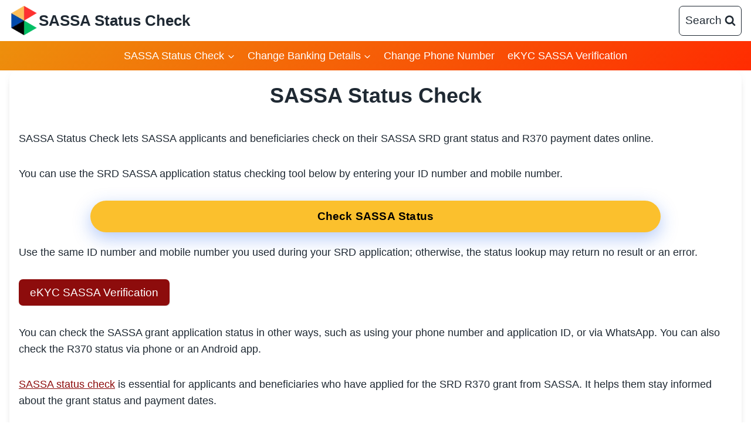

--- FILE ---
content_type: text/html; charset=UTF-8
request_url: https://sassa-status.web.za/
body_size: 25548
content:
<!doctype html><html lang="en-ZA" prefix="og: https://ogp.me/ns#" class="no-js" itemtype="https://schema.org/WebPage" itemscope><head><script data-no-optimize="1" type="pmdelayedscript" data-cfasync="false" data-no-defer="1" data-no-minify="1">var litespeed_docref=sessionStorage.getItem("litespeed_docref");litespeed_docref&&(Object.defineProperty(document,"referrer",{get:function(){return litespeed_docref}}),sessionStorage.removeItem("litespeed_docref"));</script> <meta charset="UTF-8"><meta name="viewport" content="width=device-width, initial-scale=1, minimum-scale=1"><title>SASSA Status Check - SRD Status R370 Payment Dates 2026</title><link rel="preload" href="/wp-content/uploads/2025/10/SASSA-Status.web_.-za_1_75x75.webp" as="image" fetchpriority="high"><link rel="preload" href="https://sassa-status.web.za/wp-content/uploads/2025/10/SASSA-Status.web_.-za_1_75x75.webp" as="image" fetchpriority="high"><link rel="preload" href="https://sassa-status.web.za/wp-content/cache/perfmatters/sassa-status.web.za/css/front.used.css?ver=1769467147" as="style" /><link rel="stylesheet" id="perfmatters-used-css" href="https://sassa-status.web.za/wp-content/cache/perfmatters/sassa-status.web.za/css/front.used.css?ver=1769467147" media="all" /><meta name="description" content="Check R370 payment dates for the SRD R350 grant by entering the ID and phone number on the SASSA status check tool at sassa-status.web.za"/><meta name="robots" content="follow, index, max-snippet:-1, max-video-preview:-1, max-image-preview:large"/><link rel="canonical" href="https://sassa-status.web.za/" /><meta property="og:locale" content="en_US" /><meta property="og:type" content="website" /><meta property="og:title" content="SASSA Status Check - SRD Status R370 Payment Dates 2026" /><meta property="og:description" content="Check R370 payment dates for the SRD R350 grant by entering the ID and phone number on the SASSA status check tool at sassa-status.web.za" /><meta property="og:url" content="https://sassa-status.web.za/" /><meta property="og:site_name" content="SASSA Status Check" /><meta property="og:updated_time" content="2026-01-26T06:06:16+00:00" /><meta property="article:published_time" content="2024-10-29T14:01:53+00:00" /><meta property="article:modified_time" content="2026-01-26T06:06:16+00:00" /><meta name="twitter:card" content="summary_large_image" /><meta name="twitter:title" content="SASSA Status Check - SRD Status R370 Payment Dates 2026" /><meta name="twitter:description" content="Check R370 payment dates for the SRD R350 grant by entering the ID and phone number on the SASSA status check tool at sassa-status.web.za" /><meta name="twitter:label1" content="Written by" /><meta name="twitter:data1" content="SASSA Status" /><meta name="twitter:label2" content="Time to read" /><meta name="twitter:data2" content="15 minutes" /> <script type="application/ld+json" class="rank-math-schema">{"@context":"https://schema.org","@graph":[{"@type":"Organization","@id":"https://sassa-status.web.za/#organization","name":"SASSA Status Check","sameAs":["https://www.facebook.com/profile.php?id=61559954126233","https://whatsapp.com/channel/0029Va7K1Kh6xCSTpBSNsg2x"],"logo":{"@type":"ImageObject","@id":"https://sassa-status.web.za/#logo","url":"https://sassa-status.web.za/wp-content/uploads/2024/03/sassa-status.web_.za_.png","contentUrl":"https://sassa-status.web.za/wp-content/uploads/2024/03/sassa-status.web_.za_.png","caption":"SASSA Status Check","inLanguage":"en-ZA","width":"1024","height":"1024"}},{"@type":"WebSite","@id":"https://sassa-status.web.za/#website","url":"https://sassa-status.web.za","name":"SASSA Status Check","alternateName":"SASSA Status Check","publisher":{"@id":"https://sassa-status.web.za/#organization"},"inLanguage":"en-ZA","potentialAction":{"@type":"SearchAction","target":"https://sassa-status.web.za/?s={search_term_string}","query-input":"required name=search_term_string"}},{"@type":"ImageObject","@id":"https://sassa-status.web.za/wp-content/uploads/2025/10/sassa-logo-192.png","url":"https://sassa-status.web.za/wp-content/uploads/2025/10/sassa-logo-192.png","width":"192","height":"192","caption":"sassa logo 192","inLanguage":"en-ZA"},{"@type":"WebPage","@id":"https://sassa-status.web.za/#webpage","url":"https://sassa-status.web.za/","name":"SASSA Status Check - SRD Status R370 Payment Dates 2026","datePublished":"2024-10-29T14:01:53+00:00","dateModified":"2026-01-26T06:06:16+00:00","about":{"@id":"https://sassa-status.web.za/#organization"},"isPartOf":{"@id":"https://sassa-status.web.za/#website"},"primaryImageOfPage":{"@id":"https://sassa-status.web.za/wp-content/uploads/2025/10/sassa-logo-192.png"},"inLanguage":"en-ZA"},{"@type":"Person","@id":"https://sassa-status.web.za/#author","name":"SASSA Status","image":{"@type":"ImageObject","@id":"https://sassa-status.web.za/wp-content/litespeed/avatar/2b9fd581abbc7a302c4726dd4c05306a.jpg?ver=1769049479","url":"https://sassa-status.web.za/wp-content/litespeed/avatar/2b9fd581abbc7a302c4726dd4c05306a.jpg?ver=1769049479","caption":"SASSA Status","inLanguage":"en-ZA"},"sameAs":["https://sassastatuscheck.net/"],"worksFor":{"@id":"https://sassa-status.web.za/#organization"}},{"headline":"SASSA Status Check - SRD Status R370 Payment Dates 2026","description":"Check R370 payment dates for the SRD R350 grant by entering the ID and phone number on the SASSA status check tool at sassa-status.web.za","keywords":"sassa status check","@type":"Article","author":{"@id":"https://sassa-status.web.za/#author","name":"SASSA Status"},"datePublished":"2024-10-29T14:01:53+00:00","dateModified":"2026-01-26T06:06:16+00:00","image":{"@id":"https://sassa-status.web.za/wp-content/uploads/2025/10/sassa-logo-192.png"},"name":"SASSA Status Check - SRD Status R370 Payment Dates 2026","@id":"https://sassa-status.web.za/#schema-5469","isPartOf":{"@id":"https://sassa-status.web.za/#webpage"},"publisher":{"@id":"https://sassa-status.web.za/#organization"},"inLanguage":"en-ZA","mainEntityOfPage":{"@id":"https://sassa-status.web.za/#webpage"}}]}</script> <meta name="google-site-verification" content="pnSxA4-2LULAU6sbC8mcEzEvKpx9JyCLB8RJK3Ndj34" /><link rel='dns-prefetch' href='//srd.sassa.gov.za' /> <script type="pmdelayedscript" data-cfasync="false" data-no-optimize="1" data-no-defer="1" data-no-minify="1">document.documentElement.classList.remove( 'no-js' );</script> <style id='wp-img-auto-sizes-contain-inline-css'>img:is([sizes=auto i],[sizes^="auto," i]){contain-intrinsic-size:3000px 1500px}
/*# sourceURL=wp-img-auto-sizes-contain-inline-css */</style><style id='kadence-global-inline-css'>/* Kadence Base CSS */
:root{--global-palette1:#8d0c0c;--global-palette2:#ed8f0c;--global-palette3:#1f2933;--global-palette4:#3e4c59;--global-palette5:#52606d;--global-palette6:#000000;--global-palette7:#f3f4f7;--global-palette8:#f9f9fb;--global-palette9:#ffffff;--global-palette10:oklch(from var(--global-palette1) calc(l + 0.10 * (1 - l)) calc(c * 1.00) calc(h + 180) / 100%);--global-palette11:#13612e;--global-palette12:#1159af;--global-palette13:#b82105;--global-palette14:#f7630c;--global-palette15:#f5a524;--global-palette9rgb:255, 255, 255;--global-palette-highlight:var(--global-palette1);--global-palette-highlight-alt:var(--global-palette2);--global-palette-highlight-alt2:var(--global-palette9);--global-palette-btn-bg:#8d0c0c;--global-palette-btn-bg-hover:var(--global-palette2);--global-palette-btn:#ffffff;--global-palette-btn-hover:var(--global-palette9);--global-palette-btn-sec-bg:var(--global-palette7);--global-palette-btn-sec-bg-hover:var(--global-palette2);--global-palette-btn-sec:var(--global-palette3);--global-palette-btn-sec-hover:var(--global-palette9);--global-body-font-family:-apple-system,BlinkMacSystemFont,"Segoe UI",Roboto,Oxygen-Sans,Ubuntu,Cantarell,"Helvetica Neue",sans-serif, "Apple Color Emoji", "Segoe UI Emoji", "Segoe UI Symbol";--global-heading-font-family:inherit;--global-primary-nav-font-family:inherit;--global-fallback-font:sans-serif;--global-display-fallback-font:sans-serif;--global-content-width:1290px;--global-content-wide-width:calc(1290px + 230px);--global-content-narrow-width:842px;--global-content-edge-padding:1rem;--global-content-boxed-padding:1rem;--global-calc-content-width:calc(1290px - var(--global-content-edge-padding) - var(--global-content-edge-padding) );--wp--style--global--content-size:var(--global-calc-content-width);}.wp-site-blocks{--global-vw:calc( 100vw - ( 0.5 * var(--scrollbar-offset)));}body{background:var(--global-palette9);}body, input, select, optgroup, textarea{font-style:normal;font-weight:400;font-size:18px;line-height:1.6;font-family:var(--global-body-font-family);color:var(--global-palette3);}.content-bg, body.content-style-unboxed .site{background:var(--global-palette9);}h1,h2,h3,h4,h5,h6{font-family:var(--global-heading-font-family);}h1{font-style:normal;font-weight:700;font-size:36px;line-height:1.5;color:var(--global-palette3);}h2{font-style:normal;font-weight:700;font-size:30px;line-height:1.5;color:var(--global-palette3);}h3{font-style:normal;font-weight:700;font-size:26px;line-height:1.5;color:var(--global-palette3);}h4{font-style:normal;font-weight:700;font-size:24px;line-height:1.5;color:var(--global-palette4);}h5{font-style:normal;font-weight:700;font-size:22px;line-height:1.5;color:var(--global-palette4);}h6{font-style:normal;font-weight:700;font-size:20px;line-height:1.5;color:var(--global-palette5);}.entry-hero .kadence-breadcrumbs{max-width:1290px;}.site-container, .site-header-row-layout-contained, .site-footer-row-layout-contained, .entry-hero-layout-contained, .comments-area, .alignfull > .wp-block-cover__inner-container, .alignwide > .wp-block-cover__inner-container{max-width:var(--global-content-width);}.content-width-narrow .content-container.site-container, .content-width-narrow .hero-container.site-container{max-width:var(--global-content-narrow-width);}@media all and (min-width: 1520px){.wp-site-blocks .content-container  .alignwide{margin-left:-115px;margin-right:-115px;width:unset;max-width:unset;}}@media all and (min-width: 1102px){.content-width-narrow .wp-site-blocks .content-container .alignwide{margin-left:-130px;margin-right:-130px;width:unset;max-width:unset;}}.content-style-boxed .wp-site-blocks .entry-content .alignwide{margin-left:calc( -1 * var( --global-content-boxed-padding ) );margin-right:calc( -1 * var( --global-content-boxed-padding ) );}.content-area{margin-top:2rem;margin-bottom:2rem;}@media all and (max-width: 1024px){.content-area{margin-top:3rem;margin-bottom:3rem;}}@media all and (max-width: 767px){.content-area{margin-top:2rem;margin-bottom:2rem;}}@media all and (max-width: 1024px){:root{--global-content-boxed-padding:2rem;}}@media all and (max-width: 767px){:root{--global-content-boxed-padding:0.5rem;}}.entry-content-wrap{padding:1rem;}@media all and (max-width: 1024px){.entry-content-wrap{padding:2rem;}}@media all and (max-width: 767px){.entry-content-wrap{padding:0.5rem;}}.entry.single-entry{box-shadow:0px 5px 15px -10px rgba(0,0,0,0.55);border-radius:15px 15px 15px 15px;}.entry.loop-entry{box-shadow:0px 15px 15px -10px rgba(0,0,0,0.05);}.loop-entry .entry-content-wrap{padding:2rem;}@media all and (max-width: 1024px){.loop-entry .entry-content-wrap{padding:2rem;}}@media all and (max-width: 767px){.loop-entry .entry-content-wrap{padding:1.5rem;}}.has-sidebar:not(.has-left-sidebar) .content-container{grid-template-columns:1fr 30%;}.has-sidebar.has-left-sidebar .content-container{grid-template-columns:30% 1fr;}button, .button, .wp-block-button__link, input[type="button"], input[type="reset"], input[type="submit"], .fl-button, .elementor-button-wrapper .elementor-button, .wc-block-components-checkout-place-order-button, .wc-block-cart__submit{font-style:normal;font-size:19px;border-radius:7px;box-shadow:2px 2px 2px -2px rgba(0,0,0,0.25);}button:hover, button:focus, button:active, .button:hover, .button:focus, .button:active, .wp-block-button__link:hover, .wp-block-button__link:focus, .wp-block-button__link:active, input[type="button"]:hover, input[type="button"]:focus, input[type="button"]:active, input[type="reset"]:hover, input[type="reset"]:focus, input[type="reset"]:active, input[type="submit"]:hover, input[type="submit"]:focus, input[type="submit"]:active, .elementor-button-wrapper .elementor-button:hover, .elementor-button-wrapper .elementor-button:focus, .elementor-button-wrapper .elementor-button:active, .wc-block-cart__submit:hover{box-shadow:0px 15px 25px -7px rgba(0,0,0,0.1);}.kb-button.kb-btn-global-outline.kb-btn-global-inherit{padding-top:calc(px - 2px);padding-right:calc(px - 2px);padding-bottom:calc(px - 2px);padding-left:calc(px - 2px);}button.button-style-secondary, .button.button-style-secondary, .wp-block-button__link.button-style-secondary, input[type="button"].button-style-secondary, input[type="reset"].button-style-secondary, input[type="submit"].button-style-secondary, .fl-button.button-style-secondary, .elementor-button-wrapper .elementor-button.button-style-secondary, .wc-block-components-checkout-place-order-button.button-style-secondary, .wc-block-cart__submit.button-style-secondary{font-style:normal;font-size:19px;}.entry-content :where(.wp-block-image) img, .entry-content :where(.wp-block-kadence-image) img{border-radius:5px;}@media all and (min-width: 1025px){.transparent-header .entry-hero .entry-hero-container-inner{padding-top:calc(70px + 50px);}}@media all and (max-width: 1024px){.mobile-transparent-header .entry-hero .entry-hero-container-inner{padding-top:70px;}}@media all and (max-width: 767px){.mobile-transparent-header .entry-hero .entry-hero-container-inner{padding-top:70px;}}#kt-scroll-up-reader, #kt-scroll-up{border-radius:5px 5px 5px 5px;background:var(--global-palette1);bottom:30px;font-size:1.2em;padding:0.4em 0.4em 0.4em 0.4em;}#kt-scroll-up-reader.scroll-up-side-right, #kt-scroll-up.scroll-up-side-right{right:30px;}#kt-scroll-up-reader.scroll-up-side-left, #kt-scroll-up.scroll-up-side-left{left:30px;}@media all and (hover: hover){#kt-scroll-up-reader:hover, #kt-scroll-up:hover{background:var(--global-palette2);}}.entry-hero.page-hero-section .entry-header{min-height:200px;}.entry-author-style-center{padding-top:var(--global-md-spacing);border-top:1px solid var(--global-gray-500);}.entry-author-style-center .entry-author-avatar, .entry-meta .author-avatar{display:none;}.entry-author-style-normal .entry-author-profile{padding-left:0px;}#comments .comment-meta{margin-left:0px;}body.social-brand-colors .social-show-brand-hover .social-link-whatsapp:not(.ignore-brand):not(.skip):not(.ignore):hover, body.social-brand-colors .social-show-brand-until .social-link-whatsapp:not(:hover):not(.skip):not(.ignore), body.social-brand-colors .social-show-brand-always .social-link-whatsapp:not(.ignore-brand):not(.skip):not(.ignore){background:#28cf54;}body.social-brand-colors .social-show-brand-hover.social-style-outline .social-link-whatsapp:not(.ignore-brand):not(.skip):not(.ignore):hover, body.social-brand-colors .social-show-brand-until.social-style-outline .social-link-whatsapp:not(:hover):not(.skip):not(.ignore), body.social-brand-colors .social-show-brand-always.social-style-outline .social-link-whatsapp:not(.ignore-brand):not(.skip):not(.ignore){color:#28cf54;}body.social-brand-colors .social-show-brand-hover .social-link-facebook:not(.ignore-brand):not(.skip):not(.ignore):hover, body.social-brand-colors .social-show-brand-until .social-link-facebook:not(:hover):not(.skip):not(.ignore), body.social-brand-colors .social-show-brand-always .social-link-facebook:not(.ignore-brand):not(.skip):not(.ignore){background:#3b5998;}body.social-brand-colors .social-show-brand-hover.social-style-outline .social-link-facebook:not(.ignore-brand):not(.skip):not(.ignore):hover, body.social-brand-colors .social-show-brand-until.social-style-outline .social-link-facebook:not(:hover):not(.skip):not(.ignore), body.social-brand-colors .social-show-brand-always.social-style-outline .social-link-facebook:not(.ignore-brand):not(.skip):not(.ignore){color:#3b5998;}
/* Kadence Header CSS */
@media all and (max-width: 1024px){.mobile-transparent-header #masthead{position:absolute;left:0px;right:0px;z-index:100;}.kadence-scrollbar-fixer.mobile-transparent-header #masthead{right:var(--scrollbar-offset,0);}.mobile-transparent-header #masthead, .mobile-transparent-header .site-top-header-wrap .site-header-row-container-inner, .mobile-transparent-header .site-main-header-wrap .site-header-row-container-inner, .mobile-transparent-header .site-bottom-header-wrap .site-header-row-container-inner{background:transparent;}.site-header-row-tablet-layout-fullwidth, .site-header-row-tablet-layout-standard{padding:0px;}}@media all and (min-width: 1025px){.transparent-header #masthead{position:absolute;left:0px;right:0px;z-index:100;}.transparent-header.kadence-scrollbar-fixer #masthead{right:var(--scrollbar-offset,0);}.transparent-header #masthead, .transparent-header .site-top-header-wrap .site-header-row-container-inner, .transparent-header .site-main-header-wrap .site-header-row-container-inner, .transparent-header .site-bottom-header-wrap .site-header-row-container-inner{background:transparent;}}.site-branding a.brand img{max-width:50px;}.site-branding a.brand img.svg-logo-image{width:50px;}.site-branding{padding:0px 0px 0px 0px;}.site-branding .site-title{font-style:normal;font-weight:700;font-size:26px;line-height:1.2;color:var(--global-palette3);}#masthead, #masthead .kadence-sticky-header.item-is-fixed:not(.item-at-start):not(.site-header-row-container):not(.site-main-header-wrap), #masthead .kadence-sticky-header.item-is-fixed:not(.item-at-start) > .site-header-row-container-inner{background:#ffffff;}.site-main-header-wrap .site-header-row-container-inner{background:var(--global-palette9);}.site-main-header-inner-wrap{min-height:70px;}.site-bottom-header-wrap .site-header-row-container-inner{background:linear-gradient(135deg,var(--global-palette2,#ed8f0c) 0%,rgb(255,44,1) 100%);}.site-bottom-header-inner-wrap{min-height:50px;}.header-navigation[class*="header-navigation-style-underline"] .header-menu-container.primary-menu-container>ul>li>a:after{width:calc( 100% - 1.2em);}.main-navigation .primary-menu-container > ul > li.menu-item > a{padding-left:calc(1.2em / 2);padding-right:calc(1.2em / 2);color:var(--global-palette9);}.main-navigation .primary-menu-container > ul > li.menu-item .dropdown-nav-special-toggle{right:calc(1.2em / 2);}.main-navigation .primary-menu-container > ul li.menu-item > a{font-style:normal;}.main-navigation .primary-menu-container > ul > li.menu-item > a:hover{color:var(--global-palette9);}.main-navigation .primary-menu-container > ul > li.menu-item.current-menu-item > a{color:var(--global-palette9);}.header-navigation .header-menu-container ul ul.sub-menu, .header-navigation .header-menu-container ul ul.submenu{background:var(--global-palette2);box-shadow:0px 2px 13px 0px rgba(0,0,0,0.1);}.header-navigation .header-menu-container ul ul li.menu-item, .header-menu-container ul.menu > li.kadence-menu-mega-enabled > ul > li.menu-item > a{border-bottom:1px solid var(--global-palette7);border-radius:0px 0px 0px 0px;}.header-navigation .header-menu-container ul ul li.menu-item > a{width:200px;padding-top:1em;padding-bottom:1em;color:var(--global-palette8);font-size:12px;}.header-navigation .header-menu-container ul ul li.menu-item > a:hover{color:var(--global-palette9);background:var(--global-palette1);border-radius:0px 0px 0px 0px;}.header-navigation .header-menu-container ul ul li.menu-item.current-menu-item > a{color:var(--global-palette9);background:var(--global-palette2);border-radius:0px 0px 0px 0px;}.mobile-toggle-open-container .menu-toggle-open, .mobile-toggle-open-container .menu-toggle-open:focus{color:var(--global-palette3);padding:0.4em 0.6em 0.4em 0.6em;font-size:14px;}.mobile-toggle-open-container .menu-toggle-open.menu-toggle-style-bordered{border:1px solid currentColor;}.mobile-toggle-open-container .menu-toggle-open .menu-toggle-icon{font-size:30px;}.mobile-toggle-open-container .menu-toggle-open:hover, .mobile-toggle-open-container .menu-toggle-open:focus-visible{color:var(--global-palette-highlight);}.mobile-navigation ul li{font-style:normal;font-size:22px;}.mobile-navigation ul li a{padding-top:1em;padding-bottom:1em;}.mobile-navigation ul li > a, .mobile-navigation ul li.menu-item-has-children > .drawer-nav-drop-wrap{color:var(--global-palette8);}.mobile-navigation ul li.current-menu-item > a, .mobile-navigation ul li.current-menu-item.menu-item-has-children > .drawer-nav-drop-wrap{color:var(--global-palette2);}.mobile-navigation ul li.menu-item-has-children .drawer-nav-drop-wrap, .mobile-navigation ul li:not(.menu-item-has-children) a{border-bottom:1px solid rgba(255,255,255,0.1);}.mobile-navigation:not(.drawer-navigation-parent-toggle-true) ul li.menu-item-has-children .drawer-nav-drop-wrap button{border-left:1px solid rgba(255,255,255,0.1);}#mobile-drawer .drawer-header .drawer-toggle{padding:0.6em 0.15em 0.6em 0.15em;font-size:24px;}.search-toggle-open-container .search-toggle-open{color:var(--global-palette3);}.search-toggle-open-container .search-toggle-open.search-toggle-style-bordered{border:1px solid currentColor;}.search-toggle-open-container .search-toggle-open .search-toggle-icon{font-size:1em;}.search-toggle-open-container .search-toggle-open:hover, .search-toggle-open-container .search-toggle-open:focus{color:var(--global-palette-highlight);}#search-drawer .drawer-inner{background:rgba(9, 12, 16, 0.97);}
/* Kadence Footer CSS */
.site-bottom-footer-wrap .site-footer-row-container-inner{background:var(--global-palette9);}.site-bottom-footer-inner-wrap{padding-top:0px;padding-bottom:0px;grid-column-gap:0px;}.site-bottom-footer-inner-wrap .widget{margin-bottom:0px;}.site-bottom-footer-inner-wrap .site-footer-section:not(:last-child):after{right:calc(-0px / 2);}#colophon .footer-navigation .footer-menu-container > ul > li > a{padding-left:calc(1.2em / 2);padding-right:calc(1.2em / 2);padding-top:calc(0.6em / 2);padding-bottom:calc(0.6em / 2);color:var(--global-palette1);}#colophon .footer-navigation .footer-menu-container > ul li a:hover{color:var(--global-palette2);}#colophon .footer-navigation .footer-menu-container > ul li.current-menu-item > a{color:var(--global-palette3);}
/*# sourceURL=kadence-global-inline-css */</style><link rel='stylesheet' id='kadence-header-css' href='https://sassa-status.web.za/wp-content/themes/kadence/assets/css/header.min.css?ver=1.4.3' media='all' /><link rel="icon" type="image/png" href="/favicon-96x96.png" sizes="96x96" /><link rel="icon" type="image/svg+xml" href="/favicon.svg" /><link rel="shortcut icon" href="/favicon.ico" /><link rel="apple-touch-icon" sizes="180x180" href="/apple-touch-icon.png" /><meta name="apple-mobile-web-app-title" content="SASSA Status Check" /><link rel="manifest" href="/site.webmanifest" /><script type="pmdelayedscript" data-cfasync="false" data-no-optimize="1" data-no-defer="1" data-no-minify="1">(function(w,d,s,l,i){w[l]=w[l]||[];w[l].push({'gtm.start':
new Date().getTime(),event:'gtm.js'});var f=d.getElementsByTagName(s)[0],
j=d.createElement(s),dl=l!='dataLayer'?'&l='+l:'';j.async=true;j.src=
'https://www.googletagmanager.com/gtm.js?id='+i+dl;f.parentNode.insertBefore(j,f);
})(window,document,'script','dataLayer','GTM-TC9JRL6L');</script><noscript><style>.lazyload[data-src]{display:none !important;}</style></noscript><style>.lazyload{background-image:none !important;}.lazyload:before{background-image:none !important;}</style><style>.wp-block-gallery.is-cropped .blocks-gallery-item picture{height:100%;width:100%;}</style><style id="wp-custom-css">.site-main-header-wrap .site-header-row-container-inner{box-shadow: rgb(71 75 255 / 10%) 0px 2px 4px;}@media only screen and (max-width: 740px){.wp-block-image .alignright {display: contents;}.wp-block-image img {margin:auto;margin-bottom:15px;}}.yarpp-related a{line-height: 2;}.sidebh{padding:0 0 0 10px;border-left:4px solid #ed8f0c;background:#fff7ec;font-size:1.3em!important;}h2{color:#333;font-size:2rem;font-weight:600;background-color:#fff7ec;border-left:6px solid #ed8f0c;padding:.5em 1em;margin:1.5em 0;line-height:1.3}</style></head><body class="home wp-singular page-template-default page page-id-209 wp-custom-logo wp-embed-responsive wp-theme-kadence no-anchor-scroll footer-on-bottom social-brand-colors hide-focus-outline link-style-standard content-title-style-normal content-width-normal content-style-boxed content-vertical-padding-bottom non-transparent-header mobile-non-transparent-header">
<noscript><iframe src="https://www.googletagmanager.com/ns.html?id=GTM-TC9JRL6L"
height="0" width="0" style="display:none;visibility:hidden"></iframe></noscript><div id="wrapper" class="site wp-site-blocks">
<a class="skip-link screen-reader-text scroll-ignore" href="#main">Skip to content</a><header id="masthead" class="site-header" role="banner" itemtype="https://schema.org/WPHeader" itemscope><div id="main-header" class="site-header-wrap"><div class="site-header-inner-wrap"><div class="site-header-upper-wrap"><div class="site-header-upper-inner-wrap"><div class="site-main-header-wrap site-header-row-container site-header-focus-item site-header-row-layout-standard" data-section="kadence_customizer_header_main"><div class="site-header-row-container-inner"><div class="site-container"><div class="site-main-header-inner-wrap site-header-row site-header-row-has-sides site-header-row-no-center"><div class="site-header-main-section-left site-header-section site-header-section-left"><div class="site-header-item site-header-focus-item" data-section="title_tagline"><div class="site-branding branding-layout-standard"><a class="brand has-logo-image" href="https://sassa-status.web.za/" rel="home"><img data-perfmatters-preload width="75" height="75" src="https://sassa-status.web.za/wp-content/uploads/2025/10/SASSA-Status.web_.-za_1_75x75.webp" class="custom-logo" alt="SASSA-Status.web_.-za_1_75x75" decoding="async" fetchpriority="high"><div class="site-title-wrap"><p class="site-title">SASSA Status Check</p></div></a></div></div></div><div class="site-header-main-section-right site-header-section site-header-section-right"><div class="site-header-item site-header-focus-item" data-section="kadence_customizer_header_search"><div class="search-toggle-open-container">
<button class="search-toggle-open drawer-toggle search-toggle-style-bordered" aria-label="View Search Form" aria-haspopup="dialog" aria-controls="search-drawer" data-toggle-target="#search-drawer" data-toggle-body-class="showing-popup-drawer-from-full" aria-expanded="false" data-set-focus="#search-drawer .search-field"
>
<span class="search-toggle-label vs-lg-true vs-md-false vs-sm-false">Search</span>
<span class="search-toggle-icon"><span class="kadence-svg-iconset"><svg aria-hidden="true" class="kadence-svg-icon kadence-search-svg" fill="currentColor" version="1.1" xmlns="http://www.w3.org/2000/svg" width="26" height="28" viewBox="0 0 26 28"><title>Search</title><path d="M18 13c0-3.859-3.141-7-7-7s-7 3.141-7 7 3.141 7 7 7 7-3.141 7-7zM26 26c0 1.094-0.906 2-2 2-0.531 0-1.047-0.219-1.406-0.594l-5.359-5.344c-1.828 1.266-4.016 1.937-6.234 1.937-6.078 0-11-4.922-11-11s4.922-11 11-11 11 4.922 11 11c0 2.219-0.672 4.406-1.937 6.234l5.359 5.359c0.359 0.359 0.578 0.875 0.578 1.406z"></path>
</svg></span></span>
</button></div></div></div></div></div></div></div></div></div><div class="site-bottom-header-wrap site-header-row-container site-header-focus-item site-header-row-layout-fullwidth" data-section="kadence_customizer_header_bottom"><div class="site-header-row-container-inner"><div class="site-container"><div class="site-bottom-header-inner-wrap site-header-row site-header-row-only-center-column site-header-row-center-column"><div class="site-header-bottom-section-center site-header-section site-header-section-center"><div class="site-header-item site-header-focus-item site-header-item-main-navigation header-navigation-layout-stretch-false header-navigation-layout-fill-stretch-false" data-section="kadence_customizer_primary_navigation"><nav id="site-navigation" class="main-navigation header-navigation hover-to-open nav--toggle-sub header-navigation-style-fullheight header-navigation-dropdown-animation-fade" role="navigation" aria-label="Primary"><div class="primary-menu-container header-menu-container"><ul id="primary-menu" class="menu"><li id="menu-item-835" class="menu-item menu-item-type-post_type menu-item-object-page menu-item-home current-menu-item page_item page-item-209 current_page_item menu-item-has-children menu-item-835"><a href="https://sassa-status.web.za/" aria-current="page"><span class="nav-drop-title-wrap">SASSA Status Check<span class="dropdown-nav-toggle"><span class="kadence-svg-iconset svg-baseline"><svg aria-hidden="true" class="kadence-svg-icon kadence-arrow-down-svg" fill="currentColor" version="1.1" xmlns="http://www.w3.org/2000/svg" width="24" height="24" viewBox="0 0 24 24"><title>Expand</title><path d="M5.293 9.707l6 6c0.391 0.391 1.024 0.391 1.414 0l6-6c0.391-0.391 0.391-1.024 0-1.414s-1.024-0.391-1.414 0l-5.293 5.293-5.293-5.293c-0.391-0.391-1.024-0.391-1.414 0s-0.391 1.024 0 1.414z"></path>
</svg></span></span></span></a><ul class="sub-menu"><li id="menu-item-1707" class="menu-item menu-item-type-post_type menu-item-object-post menu-item-1707"><a href="https://sassa-status.web.za/sassa-status-pending/">SASSA Status Pending</a></li></ul></li><li id="menu-item-1714" class="menu-item menu-item-type-post_type menu-item-object-post menu-item-has-children menu-item-1714"><a href="https://sassa-status.web.za/srd-sassa-gov-za-banking-details-update/"><span class="nav-drop-title-wrap">Change Banking Details<span class="dropdown-nav-toggle"><span class="kadence-svg-iconset svg-baseline"><svg aria-hidden="true" class="kadence-svg-icon kadence-arrow-down-svg" fill="currentColor" version="1.1" xmlns="http://www.w3.org/2000/svg" width="24" height="24" viewBox="0 0 24 24"><title>Expand</title><path d="M5.293 9.707l6 6c0.391 0.391 1.024 0.391 1.414 0l6-6c0.391-0.391 0.391-1.024 0-1.414s-1.024-0.391-1.414 0l-5.293 5.293-5.293-5.293c-0.391-0.391-1.024-0.391-1.414 0s-0.391 1.024 0 1.414z"></path>
</svg></span></span></span></a><ul class="sub-menu"><li id="menu-item-1674" class="menu-item menu-item-type-post_type menu-item-object-post menu-item-1674"><a href="https://sassa-status.web.za/sassa-bank-verification-details-pending/">SASSA Bank Verification Pending</a></li></ul></li><li id="menu-item-1669" class="menu-item menu-item-type-post_type menu-item-object-post menu-item-1669"><a href="https://sassa-status.web.za/change-phone-number/">Change Phone Number</a></li><li id="menu-item-2313" class="menu-item menu-item-type-post_type menu-item-object-post menu-item-2313"><a href="https://sassa-status.web.za/ekyc-sassa-verification-sassa/">eKYC SASSA Verification</a></li></ul></div></nav></div></div></div></div></div></div></div></div><div id="mobile-header" class="site-mobile-header-wrap"><div class="site-header-inner-wrap"><div class="site-header-upper-wrap"><div class="site-header-upper-inner-wrap"><div class="site-main-header-wrap site-header-focus-item site-header-row-layout-standard site-header-row-tablet-layout-default site-header-row-mobile-layout-fullwidth "><div class="site-header-row-container-inner"><div class="site-container"><div class="site-main-header-inner-wrap site-header-row site-header-row-has-sides site-header-row-center-column"><div class="site-header-main-section-left site-header-section site-header-section-left"><div class="site-header-item site-header-focus-item site-header-item-navgation-popup-toggle" data-section="kadence_customizer_mobile_trigger"><div class="mobile-toggle-open-container">
<button id="mobile-toggle" class="menu-toggle-open drawer-toggle menu-toggle-style-default" aria-label="Open menu" data-toggle-target="#mobile-drawer" data-toggle-body-class="showing-popup-drawer-from-right" aria-expanded="false" data-set-focus=".menu-toggle-close"
>
<span class="menu-toggle-icon"><span class="kadence-svg-iconset"><svg class="kadence-svg-icon kadence-menu2-svg" fill="currentColor" version="1.1" xmlns="http://www.w3.org/2000/svg" width="24" height="28" viewBox="0 0 24 28"><title>Toggle Menu</title><path d="M24 21v2c0 0.547-0.453 1-1 1h-22c-0.547 0-1-0.453-1-1v-2c0-0.547 0.453-1 1-1h22c0.547 0 1 0.453 1 1zM24 13v2c0 0.547-0.453 1-1 1h-22c-0.547 0-1-0.453-1-1v-2c0-0.547 0.453-1 1-1h22c0.547 0 1 0.453 1 1zM24 5v2c0 0.547-0.453 1-1 1h-22c-0.547 0-1-0.453-1-1v-2c0-0.547 0.453-1 1-1h22c0.547 0 1 0.453 1 1z"></path>
</svg></span></span>
</button></div></div></div><div class="site-header-main-section-center site-header-section site-header-section-center"><div class="site-header-item site-header-focus-item" data-section="title_tagline"><div class="site-branding mobile-site-branding branding-layout-standard branding-tablet-layout-standard branding-mobile-layout-standard"><a class="brand has-logo-image" href="https://sassa-status.web.za/" rel="home"><img data-perfmatters-preload width="75" height="75" src="https://sassa-status.web.za/wp-content/uploads/2025/10/SASSA-Status.web_.-za_1_75x75.webp" class="custom-logo" alt="SASSA-Status.web_.-za_1_75x75" decoding="async" fetchpriority="high"><div class="site-title-wrap"><div class="site-title vs-sm-false vs-md-false">SASSA Status Check</div></div></a></div></div></div><div class="site-header-main-section-right site-header-section site-header-section-right"><div class="site-header-item site-header-focus-item" data-section="kadence_customizer_header_search"><div class="search-toggle-open-container">
<button class="search-toggle-open drawer-toggle search-toggle-style-bordered" aria-label="View Search Form" aria-haspopup="dialog" aria-controls="search-drawer" data-toggle-target="#search-drawer" data-toggle-body-class="showing-popup-drawer-from-full" aria-expanded="false" data-set-focus="#search-drawer .search-field"
>
<span class="search-toggle-label vs-lg-true vs-md-false vs-sm-false">Search</span>
<span class="search-toggle-icon"><span class="kadence-svg-iconset"><svg aria-hidden="true" class="kadence-svg-icon kadence-search-svg" fill="currentColor" version="1.1" xmlns="http://www.w3.org/2000/svg" width="26" height="28" viewBox="0 0 26 28"><title>Search</title><path d="M18 13c0-3.859-3.141-7-7-7s-7 3.141-7 7 3.141 7 7 7 7-3.141 7-7zM26 26c0 1.094-0.906 2-2 2-0.531 0-1.047-0.219-1.406-0.594l-5.359-5.344c-1.828 1.266-4.016 1.937-6.234 1.937-6.078 0-11-4.922-11-11s4.922-11 11-11 11 4.922 11 11c0 2.219-0.672 4.406-1.937 6.234l5.359 5.359c0.359 0.359 0.578 0.875 0.578 1.406z"></path>
</svg></span></span>
</button></div></div></div></div></div></div></div></div></div></div></div></header><main id="inner-wrap" class="wrap kt-clear" role="main"><div id="primary" class="content-area"><div class="content-container site-container"><div id="main" class="site-main"><div class="content-wrap"><article id="post-209" class="entry content-bg single-entry post-footer-area-boxed post-209 page type-page status-publish has-post-thumbnail hentry"><div class="entry-content-wrap"><header class="entry-header page-title title-align-center title-tablet-align-inherit title-mobile-align-inherit"><h1 class="entry-title">SASSA Status Check</h1></header><div class="entry-content single-content"><p>SASSA Status Check lets SASSA applicants and beneficiaries check on their SASSA SRD grant status and R370 payment dates online.</p><p>You can use the SRD SASSA application status checking tool below by entering your ID number and mobile number.</p><button id="sassa-open-status" class="sassa-btn-modern">Check SASSA Status</button><div id="sassa-iframe-modal" class="sassa-modal-backdrop" aria-hidden="true"><div class="sassa-modal-shell" role="dialog" aria-modal="true" aria-label="SASSA Status"><div class="sassa-modal-topbar"><div class="sassa-topbar-spacer" aria-hidden="true"></div><div class="sassa-modal-title">Securely Connected to srd.sassa.gov.za</div><button id="sassa-close-modal" class="sassa-icon-btn" aria-label="Close">Close</button></div><div class="sassa-modal-body"><div class="sassa-iframe-wrap"><iframe id="sassa-status-iframe" title="SASSA Status"  loading="lazy" referrerpolicy="no-referrer" data-src="https://srd.sassa.gov.za/sc19/status" class="lazyload"></iframe><div id="sassa-loading-overlay" class="sassa-loading-overlay"><div class="sassa-spinner" aria-hidden="true"></div><div class="sassa-loading-text">Loading…</div></div></div></div></div></div><style>.sassa-btn-modern{appearance:none;border:0;cursor:pointer;padding:12px 16px;border-radius:999px;font-weight:650;letter-spacing:.2px;color:black;background:#fbc02d;width:80%;box-shadow:0 10px 30px rgba(37,99,235,.35);transition:transform .15s ease,box-shadow .15s ease,filter .15s ease}.sassa-btn-modern:hover{transform:translateY(-1px);filter:brightness(1.02)}.sassa-btn-modern:active{transform:translateY(0) scale(.99)}.sassa-modal-backdrop{position:fixed;inset:0;background:rgba(8,10,20,0.55);display:none;place-items:stretch;padding:0;z-index:9999}.sassa-modal-backdrop[data-open="true"]{display:grid}.sassa-modal-shell{width:100vw;height:100vh;border-radius:0;background:rgba(255,255,255,0.78);border:0;box-shadow:none;backdrop-filter:blur(18px);-webkit-backdrop-filter:blur(18px);overflow:hidden;transform:translateY(6px) scale(.99);opacity:0;transition:transform .18s ease,opacity .18s ease}.sassa-modal-backdrop[data-open="true"] .sassa-modal-shell{transform:translateY(0) scale(1);opacity:1}.sassa-modal-topbar{height:56px;display:grid;grid-template-columns:42px 1fr auto;align-items:center;padding:10px 14px;background:rgba(255,255,255,.55);border-bottom:1px solid rgba(0,0,0,.06);box-sizing:border-box}.sassa-topbar-spacer{width:42px;height:42px}.sassa-modal-title{color:#0b1020;font-weight:700;font-size:14px;text-align:center;white-space:nowrap;overflow:hidden;text-overflow:ellipsis;padding:0 10px}.sassa-icon-btn{height:42px;width:auto;padding:0 14px;border-radius:12px;border:1px solid rgba(0,0,0,.08);background:rgba(255,255,255,.7);display:flex;align-items:center;justify-content:center;cursor:pointer;font-weight:700;font-size:13px;color:rgba(11,16,32,.85);transition:transform .12s ease,background .12s ease,border-color .12s ease}.sassa-icon-btn:hover{background:rgba(255,255,255,.92);border-color:rgba(0,0,0,.12);transform:translateY(-1px)}.sassa-icon-btn:active{transform:translateY(0) scale(.99)}.sassa-modal-body{height:calc(100% - 56px);overflow:hidden;background:rgba(255,255,255,.35)}.sassa-iframe-wrap{position:relative;height:100%;width:100%}.sassa-iframe-wrap iframe{width:100%;height:100%;border:0;background:white}.sassa-loading-overlay{position:absolute;inset:0;display:grid;place-items:center;gap:10px;background:rgba(255,255,255,.75);backdrop-filter:blur(10px);-webkit-backdrop-filter:blur(10px);color:rgba(11,16,32,.65);font-weight:650}.sassa-spinner{width:26px;height:26px;border-radius:999px;border:3px solid rgba(0,0,0,.15);border-top-color:rgba(37,99,235,1);animation:sassa-spin 0.9s linear infinite}@keyframes sassa-spin{to{transform:rotate(360deg)}}#sassa-open-status{display:block;margin:20px auto}</style><script type="pmdelayedscript" data-cfasync="false" data-no-optimize="1" data-no-defer="1" data-no-minify="1">(function(){const modal=document.getElementById("sassa-iframe-modal");const openBtn=document.getElementById("sassa-open-status");const closeBtn=document.getElementById("sassa-close-modal");const iframe=document.getElementById("sassa-status-iframe");const loading=document.getElementById("sassa-loading-overlay");function openModal(){modal.setAttribute("data-open","true");modal.setAttribute("aria-hidden","false");document.body.style.overflow="hidden";loading.style.display="grid";closeBtn.focus()}function closeModal(){modal.removeAttribute("data-open");modal.setAttribute("aria-hidden","true");document.body.style.overflow=""}openBtn.addEventListener("click",openModal);closeBtn.addEventListener("click",closeModal);modal.addEventListener("click",(e)=>{if(e.target===modal)closeModal()});document.addEventListener("keydown",(e)=>{if(e.key==="Escape"&&modal.getAttribute("data-open")==="true"){closeModal()}});iframe.addEventListener("load",()=>{loading.style.display="none"})})();</script> <p>Use the same ID number and mobile number you used during your SRD application; otherwise, the status lookup may return no result or an error.</p><div class="wp-block-buttons is-layout-flex wp-block-buttons-is-layout-flex"><div class="wp-block-button"><a class="wp-block-button__link wp-element-button" href="https://sassa-status.web.za/ekyc-sassa-verification-sassa/">eKYC SASSA Verification</a></div></div><p>You can check the SASSA grant application status in other ways, such as using your phone number and application ID, or via WhatsApp. You can also check the R370 status via phone or an Android app.</p><p><a href="https://sassa-status.web.za/" data-type="link" data-id="https://sassa-status.web.za/">SASSA status check</a> is essential for applicants and beneficiaries who have applied for the SRD R370 grant from SASSA. It helps them stay informed about the grant status and payment dates.</p><h2 class="wp-block-heading has-text-align-center" id="payment-dates">SASSA Status Check for R370 Payment Dates</h2><p>Your payment dates for the current and past months for the social relief grant will appear once you enter the application ID and phone number above and click the &#8220;check status&#8221; button.</p><p>Below is a list of the SASSA payment dates for three types of social grants. (Other types of social grants are paid shortly after the payment dates for these grants.)</p><h3 class="wp-block-heading">SASSA January 2026 Payment Dates</h3><p>Update: SASSA Status Check for R350, now known as R370, Payment Dates for January 2026 are updated</p><figure class="wp-block-table is-style-regular has-small-font-size"><table><thead><tr><th>GRANT MONTH</th><th>OLDER PERSONS GRANT</th><th>DISABILITY GRANT</th><th>CHILDREN’S GRANT</th></tr></thead><tbody><tr><td>April 2025</td><td>2 April 2025</td><td>3 April 2025</td><td>04 April 2025</td></tr><tr><td>May 2025</td><td>6 May 2025</td><td>7 May 2025</td><td>8 May 2025</td></tr><tr><td>June 2025</td><td>3 June 2025</td><td>4 June 2025</td><td>5 June 2025</td></tr><tr><td>July 2025</td><td>2 July 2025</td><td>3 July 2025</td><td>4 July 2025</td></tr><tr><td>August 2025</td><td>5 Aug 2025</td><td>6 Aug 2025</td><td>7 Aug 2025</td></tr><tr><td>September 2025</td><td>2 Sep 2025</td><td>3 Sep 2025</td><td>4 Sep 2025</td></tr><tr><td>October 2025</td><td>2 Oct 2025</td><td>3 Oct 2025</td><td>6 Oct 2025</td></tr><tr><td>November 2025</td><td>5 Nov 2025</td><td>6 Nov 2025</td><td>7 Nov 2025</td></tr><tr><td>December 2025</td><td>2 Dec 2025</td><td>3 Dec 2025</td><td>4 Dec 2025</td></tr><tr><td><strong>January 2026</strong></td><td>6 Jan 2026</td><td>7 Jan 2026</td><td>8 Jan 2026</td></tr><tr><td>February 2026</td><td>4 Feb 2026</td><td>5 Feb 2026</td><td>6 Feb 2026</td></tr><tr><td>March 2026</td><td>4 Mar 2026</td><td>5 Mar 2026</td><td>6 Mar 2026</td></tr></tbody></table><figcaption class="wp-element-caption">SASSA Payment Dates 2025-2026</figcaption></figure><p>SRD payment dates vary by beneficiary because payments are processed in batches after monthly eligibility checks, so your payment date is only confirmed when your month shows ‘Approved’ with a payment date.</p><figure class="wp-block-table"><table class="has-fixed-layout"><thead><tr><th><strong>Payday</strong></th><th>Payment Date</th><th>Grant Amount</th></tr></thead><tbody><tr><td>Monday</td><td>January 15th</td><td>R370</td></tr><tr><td>Tuesday</td><td>January 16th</td><td>R370</td></tr><tr><td>Wednesday</td><td>January 17th</td><td>R370</td></tr><tr><td>Thursday</td><td>January 18th</td><td>R370</td></tr><tr><td>Friday</td><td>January 19th</td><td>R370</td></tr><tr><td>Monday</td><td>January 22nd</td><td>R370</td></tr><tr><td>Tuesday</td><td>January 23rd</td><td>R370</td></tr><tr><td>Wednesday</td><td>January 24th</td><td>R370</td></tr></tbody></table></figure><h3 class="wp-block-heading"><a href="https://sassa-status.web.za/sassa-grant-approved-but-not-paid/" data-type="link" data-id="https://sassa-status.web.za/sassa-grant-approved-but-not-paid/">Why is My SASSA Money Not in</a>?</h3><p>Each SASSA grant beneficiary receives a payment on a different date. If SASSA failed to send you a payment by a specific date, there would be multiple reasons. Below are the details.&nbsp;</p><ul class="wp-block-list"><li>If anyone did not receive the payouts on the&nbsp;payout dates, SASSA may not have processed the payments. Payments will be sent to SASSA shortly.</li><li>If you normally receive payments through the post office branch, SASSA will delay your transactions. The agency reports that some post office branches do not have enough cash for payments.</li><li>If you are a beneficiary of a Social Grant, the agency may delay your transactions. Their cash pay points are experiencing some problems beyond their control, they say.</li><li>Re-check your SRD status for the month and look specifically for ‘Approved’ + a payment date, ‘Bank details pending’, ‘Identity verification failed’, or ‘Declined’ with a reason</li></ul><h2 class="wp-block-heading" id="submitting-an-appeal-online-through-srd-sassa-gov-za-appeal">How can you appeal for the SASSA R370 SRD grant online at srd.sassa.gov.za/appeal?</h2><p>Another simpler way to submit an appeal to Sassa is through their website&#8217;s online portal. SRD appeals are ultimately handled through the Independent Tribunal for Social Assistance Appeals (ITSAA), so keep your reference details and supporting documents ready.</p><ol class="wp-block-list"><li>If you do not wish to visit Sassa&#8217;s office, you can submit your appeal online. You will need to visit the Sassa website (srd.sassa.gov.za) on your device.</li><li>Then you need to search for the appeal icon. When you open it, you need to move a little down the page.</li><li>There will be a bar in green color stating ‘lodge an appeal’. You need to click on that bar for the appeal submission page to open.</li><li>After clicking on the bar, a new page will open on the screen. On this page, you will be asked to provide your identification number and phone number. It is critical that you add the phone number that was present on your grant application.</li><li>Adding any other number will result in the appeal getting rejected. After adding the numbers, click on the button that says ‘send pin’. You will receive a PIN on your phone in a few minutes.</li><li>Once you receive the PIN, add it to the page and click on the submit button. After this, you will be asked to select a month of appeal. When you select the month of appeal, you will also be asked to submit the reason behind the appeal.</li><li>Once all of the information has been added to the form, you can click on the ‘submit’ button. Your appeal request has been submitted to Sassa.</li></ol><p>Important: Appeals must be submitted within the official appeal window for the relevant month; if you miss the window, you may lose the right to appeal that month’s decision.</p><h2 class="wp-block-heading">SASSA Appeal Status Check</h2><p>If someone disagrees with a decision made by SASSA regarding their eligibility or the amount of benefits they receive, they have the right to appeal that decision for reconsideration.</p><p>After submitting the appeal, individuals can verify the status of an appeal using the SASSA appeal status check tool.</p><p>Other ways to check the status of an appeal with SASSA are that individuals typically need to contact SASSA directly through their helpline or visit their local SASSA office.</p><p>The process may involve providing specific information about the appeal, such as the appeal reference number or personal details for verification. SASSA representatives can then provide updates on the status of the appeal, including whether it&#8217;s under review, approved, or denied.</p><p>Common appeal outcomes include ‘Pending/Under review’, ‘Approved’, or ‘Declined’, and each outcome can be month-specific rather than a single decision for all months.</p><h3 class="wp-block-heading">SRD Status Check Declined or Failed Appeal</h3><p>SRD Status Check Declined Appeal means that your appeal has been declined. In this case, it is advisable to call SASSA on their toll-free number to find out the exact reason for the decline.</p><p>It&#8217;s important to follow up on appeals and stay informed about their status to ensure that any issues or discrepancies are addressed promptly.</p><p>If you are wondering what other grants SASSA offers, here is the complete list!</p><ul class="wp-block-list"><li><a href="https://sassa-status.web.za/sassa-online-application-for-r350/" data-type="link" data-id="https://sassa-status.web.za/sassa-online-application-for-r350/">SRD R370 Grant</a></li><li><a href="https://sassa-status.web.za/sassa-child-support-grant-application/" data-type="link" data-id="https://sassa-status.web.za/sassa-child-support-grant-application/">Children’s Grant Application</a></li><li><a href="https://sassa-status.web.za/apply-for-sassa-old-age-grant/" data-type="link" data-id="https://sassa-status.web.za/apply-for-sassa-old-age-grant/">Grant for Old Age</a></li><li><a href="https://sassa-status.web.za/sassa-disability-grant-online-application/" data-type="link" data-id="https://sassa-status.web.za/sassa-disability-grant-online-application/">Disability Grant</a></li><li><a href="https://sassa-status.web.za/care-dependency-grant/" data-type="link" data-id="https://sassa-status.web.za/care-dependency-grant/">Care Dependency Grant</a></li><li><a href="https://sassa-status.web.za/grant-in-aid-application-process/" data-type="link" data-id="https://sassa-status.web.za/grant-in-aid-application-process/">Grant-in-Aid</a></li></ul><h2 class="wp-block-heading has-text-align-center">SASSA Status Check 2026</h2><p>Check R370 payment dates for the SRD grant by entering the application ID and phone number on sassa-status.web.za to check SASSA status.</p><p>Once you apply for the SRD grant, you can check its status. The methods that you can use to check status include <strong>seven different methods</strong> and the best one is the online method to check R370 payday that you can use above.</p><p>For accuracy and privacy, prioritize the official SRD status page first, then use phone/WhatsApp/USSD methods if the portal is down.</p><p>The following infographic explains the SASSA Status check process</p><figure class="wp-block-image aligncenter size-large"><picture><source   type="image/webp" data-srcset="https://sassa-status.web.za/wp-content/uploads/2025/06/SASSA-Status-Check-566x1200.png.webp"><img fetchpriority="high" decoding="async" width="566" height="1200" src="[data-uri]" alt="Infographic: SASSA Status Check 2025" class="wp-image-2115 lazyload"   data-eio="p" data-src="https://sassa-status.web.za/wp-content/uploads/2025/06/SASSA-Status-Check-566x1200.png.webp" data-srcset="https://sassa-status.web.za/wp-content/uploads/2025/06/SASSA-Status-Check-566x1200.png.webp 566w, https://sassa-status.web.za/wp-content/uploads/2025/06/SASSA-Status-Check-141x300.png.webp 141w, https://sassa-status.web.za/wp-content/uploads/2025/06/SASSA-Status-Check-71x150.png.webp 71w, https://sassa-status.web.za/wp-content/uploads/2025/06/SASSA-Status-Check-768x1629.png.webp 768w, https://sassa-status.web.za/wp-content/uploads/2025/06/SASSA-Status-Check-724x1536.png.webp 724w, https://sassa-status.web.za/wp-content/uploads/2025/06/SASSA-Status-Check.png.webp 943w" data-sizes="auto" data-eio-rwidth="566" data-eio-rheight="1200" /></picture><noscript><img fetchpriority="high" decoding="async" width="566" height="1200" src="https://sassa-status.web.za/wp-content/uploads/2025/06/SASSA-Status-Check-566x1200.png.webp" alt="Infographic: SASSA Status Check 2025" class="wp-image-2115" srcset="https://sassa-status.web.za/wp-content/uploads/2025/06/SASSA-Status-Check-566x1200.png.webp 566w, https://sassa-status.web.za/wp-content/uploads/2025/06/SASSA-Status-Check-141x300.png.webp 141w, https://sassa-status.web.za/wp-content/uploads/2025/06/SASSA-Status-Check-71x150.png.webp 71w, https://sassa-status.web.za/wp-content/uploads/2025/06/SASSA-Status-Check-768x1629.png.webp 768w, https://sassa-status.web.za/wp-content/uploads/2025/06/SASSA-Status-Check-724x1536.png.webp 724w, https://sassa-status.web.za/wp-content/uploads/2025/06/SASSA-Status-Check.png.webp 943w" sizes="(max-width: 566px) 100vw, 566px" data-eio="l" /></noscript><figcaption class="wp-element-caption">Infographic: SASSA Status Check 2026</figcaption></figure><p>First, let us get familiar with the SASSA SRD grant.</p><p>Millions of South Africans depend on SASSA grants for survival, as poverty affects over 55.5% of the population and <strong>unemployment reaches 32.9%</strong> in 2026. (as per World Bank)</p><p>SASSA SRD grant was launched by SASSA to ensure a minimum security income for the poor.</p><p>SRD stands for Social Relief of Distress grant, which is provided by SASSA (South African Social Security Agency). SASSA is managed by the Department for Social Development in South Africa. SRD eligibility is assessed monthly using data checks across government and financial systems, which is why a person may be approved in one month and declined the next.</p><ol class="wp-block-list"><li><a href="#check-online" data-type="internal" data-id="#check-online">Online using Application ID and Phone Number</a></li><li><a href="#check-via-call" data-type="internal" data-id="#check-via-call">via Phone Call</a></li><li><a href="#check-via-sms" data-type="internal" data-id="#check-via-sms">via SMS</a></li><li><a href="#check-via-whatsapp" data-type="internal" data-id="#check-via-whatsapp">via WhatsApp</a></li><li><a href="#check-via-office" data-type="internal" data-id="#check-via-office">via SASSA Office</a></li></ol><p>It is recommended that the applicants check their SRD status after applying for the grant to confirm at what stage their application is currently in.</p><section class="wp-block-group alignwide has-luminous-vivid-amber-background-color has-background is-layout-flow wp-block-group-is-layout-flow"><p><strong>How can I check my SRD R370 grant status with SASSA?</strong></p><p>You can quickly check your SASSA Status for R370 payment dates for 2026 through multiple methods. Use your phone number and application ID on the official website, via WhatsApp, or by phone call.</p></section><h3 class="wp-block-heading" id="check-online">1. srd.sassa.gov.za Status Check Online</h3><p>This is one of the easiest and quickest methods to check the status of an SASSA grant online. What you have to do is to,</p><figure class="wp-block-image aligncenter size-medium is-style-default"><picture><source   type="image/webp" data-srcset="https://sassa-status.web.za/wp-content/uploads/2024/03/sassa-status-check-online-300x300.jpg.webp"><img decoding="async" width="300" height="300" src="[data-uri]" alt="sassa status check online" class="wp-image-1328 lazyload"   data-eio="p" data-src="https://sassa-status.web.za/wp-content/uploads/2024/03/sassa-status-check-online-300x300.jpg.webp" data-srcset="https://sassa-status.web.za/wp-content/uploads/2024/03/sassa-status-check-online-300x300.jpg.webp 300w, https://sassa-status.web.za/wp-content/uploads/2024/03/sassa-status-check-online-150x150.jpg.webp 150w, https://sassa-status.web.za/wp-content/uploads/2024/03/sassa-status-check-online-768x768.jpg.webp 768w, https://sassa-status.web.za/wp-content/uploads/2024/03/sassa-status-check-online.jpg.webp 1000w" data-sizes="auto" data-eio-rwidth="300" data-eio-rheight="300" /></picture><noscript><img decoding="async" width="300" height="300" src="https://sassa-status.web.za/wp-content/uploads/2024/03/sassa-status-check-online-300x300.jpg.webp" alt="sassa status check online" class="wp-image-1328" srcset="https://sassa-status.web.za/wp-content/uploads/2024/03/sassa-status-check-online-300x300.jpg.webp 300w, https://sassa-status.web.za/wp-content/uploads/2024/03/sassa-status-check-online-150x150.jpg.webp 150w, https://sassa-status.web.za/wp-content/uploads/2024/03/sassa-status-check-online-768x768.jpg.webp 768w, https://sassa-status.web.za/wp-content/uploads/2024/03/sassa-status-check-online.jpg.webp 1000w" sizes="(max-width: 300px) 100vw, 300px" data-eio="l" /></noscript></figure><ul class="wp-block-list"><li>Click on the official website of SRD (https://srd.sassa.gov.za/sc19/status) or find any other website such as sassa-status.web.za.</li><li>You have to fill out the information asked on the page.</li><li>Then, you have to provide your identity card number and your mobile number for the SASSA status check.</li><li>Remember that the phone number and ID number you are entering are the same ones you used when applying for the grant.</li><li>As soon as you click on check status, after filling in the columns, you will see the response from the grant application status for 2026.</li></ul><h3 class="wp-block-heading" id="check-via-sms">2. SRD Payment Dates Via SMS</h3><p>Checking status via SMS is another method. To do that, you must use your mobile&#8217;s messaging application.</p><ul class="wp-block-list"><li>Open the mobile phone messaging app and type <strong>STATUS &lt;space&gt; ID number</strong>.</li><li>Make sure to provide the ID number that you have used while applying for the grant.</li><li>Recheck the message and send it to <strong>32555</strong>.</li></ul><p>SMS/USSD services may be network-dependent and could incur standard messaging charges, so use the official website when possible.</p><h3 class="wp-block-heading" id="check-via-whatsapp">3. Check SASSA Status Via WhatsApp Method</h3><p>This is another easy online method that you can use to check the status. This is the WhatsApp method and it doesn&#8217;t require airtime, just an active Wifi connection.</p><p>For this, follow these steps in sequence</p><ol class="wp-block-list"><li>Save the SASSA number on your phone.</li><li>For that, type <strong>0820468553</strong> on your phone.</li><li>Save it as an SRD status check.</li><li>Now open your WhatsApp account on your mobile and refresh your contacts.</li><li>You will see the saved name in your contacts.</li><li>Now, send any message to the number</li><li>It will give you a list to choose from; select any option that is related to checking the grant application status</li><li>It will further ask for your application ID upon sending that</li><li>The response you will receive tells you about the status of your SRD grant.</li></ol><p>This is how you can check the SRD status via WhatsApp.</p><h3 class="wp-block-heading" id="check-via-call">4. R370 SASSA Status Via Phone Call</h3><figure class="wp-block-image aligncenter size-medium"><picture><source   type="image/webp" data-srcset="https://sassa-status.web.za/wp-content/uploads/2024/03/SASSA-Phone-139x300.png.webp"><img decoding="async" width="139" height="300" src="[data-uri]" alt="SASSA Phone" class="wp-image-1257 lazyload"   data-eio="p" data-src="https://sassa-status.web.za/wp-content/uploads/2024/03/SASSA-Phone-139x300.png.webp" data-srcset="https://sassa-status.web.za/wp-content/uploads/2024/03/SASSA-Phone-139x300.png.webp 139w, https://sassa-status.web.za/wp-content/uploads/2024/03/SASSA-Phone-555x1200.png.webp 555w, https://sassa-status.web.za/wp-content/uploads/2024/03/SASSA-Phone-69x150.png.webp 69w, https://sassa-status.web.za/wp-content/uploads/2024/03/SASSA-Phone-768x1662.png.webp 768w, https://sassa-status.web.za/wp-content/uploads/2024/03/SASSA-Phone-710x1536.png.webp 710w, https://sassa-status.web.za/wp-content/uploads/2024/03/SASSA-Phone-947x2048.png.webp 947w, https://sassa-status.web.za/wp-content/uploads/2024/03/SASSA-Phone.png.webp 1284w" data-sizes="auto" data-eio-rwidth="139" data-eio-rheight="300" /></picture><noscript><img decoding="async" width="139" height="300" src="https://sassa-status.web.za/wp-content/uploads/2024/03/SASSA-Phone-139x300.png.webp" alt="SASSA Phone" class="wp-image-1257" srcset="https://sassa-status.web.za/wp-content/uploads/2024/03/SASSA-Phone-139x300.png.webp 139w, https://sassa-status.web.za/wp-content/uploads/2024/03/SASSA-Phone-555x1200.png.webp 555w, https://sassa-status.web.za/wp-content/uploads/2024/03/SASSA-Phone-69x150.png.webp 69w, https://sassa-status.web.za/wp-content/uploads/2024/03/SASSA-Phone-768x1662.png.webp 768w, https://sassa-status.web.za/wp-content/uploads/2024/03/SASSA-Phone-710x1536.png.webp 710w, https://sassa-status.web.za/wp-content/uploads/2024/03/SASSA-Phone-947x2048.png.webp 947w, https://sassa-status.web.za/wp-content/uploads/2024/03/SASSA-Phone.png.webp 1284w" sizes="(max-width: 139px) 100vw, 139px" data-eio="l" /></noscript></figure><p>It is another simple and easy method to check your grant status via a phone call. To do that, what you have to do is,</p><ul class="wp-block-list"><li>Dial the number on your phone.</li><li>Dial 080 060 1011.</li><li>It will ask for a verification, which is usually your application ID.</li><li>Now, provide your identity number; they will tell you the payment dates and your application status.</li></ul><h3 class="wp-block-heading" id="check-via-office">5. Status Check via their Official Offices</h3><figure class="wp-block-image aligncenter size-medium is-style-rounded"><picture><source   type="image/webp" data-srcset="https://sassa-status.web.za/wp-content/uploads/2024/03/sassa-status-at-sassa-offices-300x300.jpg.webp"><img decoding="async" width="300" height="300" src="[data-uri]" alt="sassa status at sassa offices" class="wp-image-1330 lazyload"   data-eio="p" data-src="https://sassa-status.web.za/wp-content/uploads/2024/03/sassa-status-at-sassa-offices-300x300.jpg.webp" data-srcset="https://sassa-status.web.za/wp-content/uploads/2024/03/sassa-status-at-sassa-offices-300x300.jpg.webp 300w, https://sassa-status.web.za/wp-content/uploads/2024/03/sassa-status-at-sassa-offices-150x150.jpg.webp 150w, https://sassa-status.web.za/wp-content/uploads/2024/03/sassa-status-at-sassa-offices-768x768.jpg.webp 768w, https://sassa-status.web.za/wp-content/uploads/2024/03/sassa-status-at-sassa-offices.jpg.webp 1000w" data-sizes="auto" data-eio-rwidth="300" data-eio-rheight="300" /></picture><noscript><img decoding="async" width="300" height="300" src="https://sassa-status.web.za/wp-content/uploads/2024/03/sassa-status-at-sassa-offices-300x300.jpg.webp" alt="sassa status at sassa offices" class="wp-image-1330" srcset="https://sassa-status.web.za/wp-content/uploads/2024/03/sassa-status-at-sassa-offices-300x300.jpg.webp 300w, https://sassa-status.web.za/wp-content/uploads/2024/03/sassa-status-at-sassa-offices-150x150.jpg.webp 150w, https://sassa-status.web.za/wp-content/uploads/2024/03/sassa-status-at-sassa-offices-768x768.jpg.webp 768w, https://sassa-status.web.za/wp-content/uploads/2024/03/sassa-status-at-sassa-offices.jpg.webp 1000w" sizes="(max-width: 300px) 100vw, 300px" data-eio="l" /></noscript></figure><p>The following method that you can use to check the SRD status is by visiting their official offices.</p><p>For your information, if you have applied for more than two weeks, we recommend that you visit their office to check the application status.</p><ul class="wp-block-list"><li>You can look for the regional office of SRD SASSA, which is located near you.</li><li>Now you have to provide all the necessary information that has been asked for, like your ID number and the date when you applied.</li><li>The person in the office may ask you for further description and details about your account and grant.</li><li>Make sure to have all the necessary documents with you so that you can provide them with the documents as proof.</li><li>Now, you can ask them about your application status.</li></ul><h2 class="wp-block-heading has-text-align-center">SRD SASSA Application Status Online Meanings</h2><p>Multiple responses come when you check the status of your application. In such a case, it becomes pretty challenging to understand what the status check response means.</p><p>Here is a further detailed description of the responses that you will get when you make an SRD status check and the meanings of those responses.</p><p>Check out the details below to understand the meaning of the response you have received.</p><h3 class="wp-block-heading">SASSA Status Check Failed Meaning</h3><ul class="wp-block-list"><li>SASSA status check usually fails when the application form is incomplete.</li><li>It also fails if you are registered with UIF, and the error you receive in that case is &#8220;<strong>SASSA status check failed UIF registered</strong>&#8220;.</li><li>It also fails when the data verification problem occurs.</li><li>It fails if the grants are suspended or canceled by officials directly.</li><li>It also fails if you have provided incorrect and fake bank account information.</li><li>There is a high chance that technical issues from the status check website also result in the status failing.</li></ul><div class="wp-block-group has-theme-palette-8-background-color has-background is-layout-constrained wp-block-group-is-layout-constrained"><h4 class="wp-block-heading">What To Do If Your SASSA Status Check Fails?</h4><p>If the status reads fail, after you have checked the status of your application, that means that your application has failed to process.</p><p>This means you will not get the grant if you do not do anything, but what to do if the status check fails and what options you have to make your application re-considerable for the officials of SASSA are explained below. What you can do is,</p><ul class="wp-block-list"><li>Wait for some time, and check again.</li><li>If there is a technical issue with a website, it will be solved within some time.</li><li>The next option you have is the re-application procedure.</li><li>You can reapply for the SASSA grant and provide the officials with your new and fresh application.</li><li>You can also update the information on your application form and check whether you have missed any points or not and make sure to submit the application after completing and filling out every column of the form.</li><li>Check your bank account details and verify them.</li><li>Ensure to re-check the data you have entered on the application form to determine whether it is accurate or not.</li><li>Complete the application form from top to bottom and make sure the information you have provided is up to date.</li><li>Avoid missing any of the columns.</li><li>Now, resubmit the application.</li><li>After resubmitting the application, the SASSA officials will check and verify your application again, and if you are eligible, they will let you know in the written form.</li></ul></div><p>Moreover, you can also submit the request for consideration if you think that you have done everything correctly, there are no flaws in the application, and it has been mistakenly.</p><h3 class="wp-block-heading"><a href="https://sassa-status.web.za/sassa-status-pending/" data-type="post" data-id="372">Why is my SASSA Status Pending?</a></h3><p>If you receive an SRD grant status check response of “Pending,” that means your application is in the process right now. It is still being verified, and the organization is working on verifying your application and documents.</p><h3 class="wp-block-heading">SASSA Status Check Declined Meaning</h3><p>If your status check response says “Declined,” your SRD application is declined. Your application is no longer in the approval or processing stage. Instead, it has already declined, and there are numerous reasons.</p><div class="wp-block-group has-theme-palette-8-background-color has-background is-layout-constrained wp-block-group-is-layout-constrained"><h4 class="wp-block-heading">Why did SASSA Decline?</h4><ul class="wp-block-list"><li>Incomplete Application or Inaccurate Information</li><li>Ineligibility</li><li>Duplicate SASSA Grant Application</li></ul></div><h3 class="wp-block-heading">What Does SASSA Self-Exclusion Response Found Mean?</h3><p>If your application status changes to &#8220;Self Exclusion Response Found&#8221;, it means that SASSA has rejected your application. The reason is, that <strong>you earn more than R370 per month</strong>. It could also mean that you are already receiving financial support of some kind or from some other institute such as UIF, amounting to or more than R370.</p><p>On the other hand, if you live in a government facility, this fact could also be the reason for the rejection of your application. Hence, your status shall give this very message.</p><h3 class="wp-block-heading">What does Referred mean on SASSA Status?</h3><p>Referred generally indicates the application has been escalated for additional verification checks before a final approval or decline is issued.</p><p><strong>In simple words, the referred SASSA status application means that the application is sent to other departments for further verification.</strong> Once that department verifies the information on the application, it will then make a final decision on whether it is approved or rejected.</p><p>Moreover, not all applications get this referred status. The department randomly selects an application when they find out several complaints are registered against the applicant.</p><p>So, to ensure the authenticity and rule out any possibility of fraud, SASSA sends the application for internal verification and then makes a decision.</p><div class="wp-block-group has-theme-palette-8-background-color has-background is-layout-constrained wp-block-group-is-layout-constrained"><h4 class="wp-block-heading">Does Refer mean Rejected?</h4><p>The referred SASSA status does not mean that your application is rejected; on the contrary, there is a 90% chance of your grant application getting accepted.</p></div><h3 class="wp-block-heading">Identity Verification or SASSA Status Check Failed</h3><p>In case you see the status check response as “Identity Verification Failed,” that means your identity information does not match the information in the “Department of Home Affairs” database. You have to make sure to provide genuine information without mistakes or false information and errors.</p><p>This is because your identity information should be the same as in the DHA’s database. To avoid such problems, you have to make sure to provide information similar to that of the DHA.</p><h3 class="wp-block-heading">Period Pending Meaning</h3><p>“Period Pending” status check response means that your application is pending verification by SRD, and your application is currently not being processed.</p><h3 class="wp-block-heading">Period Approved Meaning</h3><p>If you see a “Period Approved” status check response, this status indicates that your application has been approved for the period. This means you will receive your SRD payment very soon because your application has been approved for this month.</p><h3 class="wp-block-heading">Period Declined Meaning</h3><p>If you see a “Period Declined” status check response when you check SRD application status, this means that your payment for this month has been declined, and you will receive your payment from the next month. Well, no need to worry because it is only for one month.</p><h3 class="wp-block-heading">Why is My SASSA R370 Still Approved but with No Payment?</h3><p>The status of &#8216;approved&#8217; indicates that all requirements and checks have been completed, and you are eligible for the grant. It does not mean the funds have been released (yet).</p><p>If you want to know if money has been issued to you, look for a &#8216;payment pending&#8217; and then a &#8216;paid&#8217; status. The only time you should be concerned is if the status ticks over to &#8216;paid&#8217; without receiving your money.</p><p>Their USSD service or website allows you to track payment status. If you have concerns, you can also contact the SASSA hotline or visit an SASSA office.</p><h3 class="wp-block-heading">Means Income Source Identified Meaning</h3><p>If you have checked your SRD R370 application status and you see “Means Income Source Identified” as your status response, the organization has been informed about your monthly income. And your monthly household income isn&#8217;t under the limits.</p><p>The mean income source identified status check response means your monthly income is above the maximum threshold. Keep this in mind because financial aid is only given to those who are in need and to those who have a monthly income less than or equal to a particular amount.</p></div></div></article></div></div></div></div></main><footer id="colophon" class="site-footer" role="contentinfo"><div class="site-footer-wrap"><div class="site-bottom-footer-wrap site-footer-row-container site-footer-focus-item site-footer-row-layout-standard site-footer-row-tablet-layout-default site-footer-row-mobile-layout-default" data-section="kadence_customizer_footer_bottom"><div class="site-footer-row-container-inner"><div class="site-container"><div class="site-bottom-footer-inner-wrap site-footer-row site-footer-row-columns-2 site-footer-row-column-layout-equal site-footer-row-tablet-column-layout-default site-footer-row-mobile-column-layout-row ft-ro-dir-row ft-ro-collapse-normal ft-ro-t-dir-default ft-ro-m-dir-default ft-ro-lstyle-normal"><div class="site-footer-bottom-section-1 site-footer-section footer-section-inner-items-1"><div class="footer-widget-area widget-area site-footer-focus-item footer-navigation-wrap content-align-left content-tablet-align-default content-mobile-align-center content-valign-middle content-tablet-valign-default content-mobile-valign-default footer-navigation-layout-stretch-false" data-section="kadence_customizer_footer_navigation"><div class="footer-widget-area-inner footer-navigation-inner"><nav id="footer-navigation" class="footer-navigation" role="navigation" aria-label="Footer"><div class="footer-menu-container"><ul id="footer-menu" class="menu"><li id="menu-item-484" class="menu-item menu-item-type-post_type menu-item-object-page menu-item-484"><a href="https://sassa-status.web.za/about-us/">About Us</a></li><li id="menu-item-485" class="menu-item menu-item-type-post_type menu-item-object-page menu-item-485"><a href="https://sassa-status.web.za/privacy-policy/">Privacy Policy</a></li><li id="menu-item-486" class="menu-item menu-item-type-post_type menu-item-object-page menu-item-486"><a href="https://sassa-status.web.za/disclaimer/">Disclaimer</a></li><li id="menu-item-1211" class="menu-item menu-item-type-post_type menu-item-object-page menu-item-1211"><a href="https://sassa-status.web.za/contact-us/">Contact Us &#8211; SASSA&#8217;s Blog</a></li></ul></div></nav></div></div></div><div class="site-footer-bottom-section-2 site-footer-section footer-section-inner-items-1"><div class="footer-widget-area site-info site-footer-focus-item content-align-right content-tablet-align-default content-mobile-align-center content-valign-middle content-tablet-valign-default content-mobile-valign-default" data-section="kadence_customizer_footer_html"><div class="footer-widget-area-inner site-info-inner"><div class="footer-html inner-link-style-normal"><div class="footer-html-inner"><p>&copy; 2019-2026 <a href="https://sassa-status.web.za/">SASSA Status Check</a> - SASSA-Status.web.za</p></div></div></div></div></div></div></div></div></div></div></footer></div> <script type="pmdelayedscript" data-cfasync="false" data-no-optimize="1" data-no-defer="1" data-no-minify="1">document.documentElement.style.setProperty('--scrollbar-offset', window.innerWidth - document.documentElement.clientWidth + 'px' );</script> <script type="speculationrules">{"prefetch":[{"source":"document","where":{"and":[{"href_matches":"/*"},{"not":{"href_matches":["/wp-*.php","/wp-admin/*","/wp-content/uploads/*","/wp-content/*","/wp-content/plugins/*","/wp-content/themes/kadence/*","/*\\?(.+)"]}},{"not":{"selector_matches":"a[rel~=\"nofollow\"]"}},{"not":{"selector_matches":".no-prefetch, .no-prefetch a"}}]},"eagerness":"conservative"}]}</script> <a id="kt-scroll-up" tabindex="-1" aria-hidden="true" aria-label="Scroll to top" href="#wrapper" class="kadence-scroll-to-top scroll-up-wrap scroll-ignore scroll-up-side-right scroll-up-style-filled vs-lg-true vs-md-true vs-sm-true"><span class="kadence-svg-iconset"><svg aria-hidden="true" class="kadence-svg-icon kadence-arrow-up-svg" fill="currentColor" version="1.1" xmlns="http://www.w3.org/2000/svg" width="24" height="24" viewBox="0 0 24 24"><title>Scroll to top</title><path d="M5.707 12.707l5.293-5.293v11.586c0 0.552 0.448 1 1 1s1-0.448 1-1v-11.586l5.293 5.293c0.391 0.391 1.024 0.391 1.414 0s0.391-1.024 0-1.414l-7-7c-0.092-0.092-0.202-0.166-0.324-0.217s-0.253-0.076-0.383-0.076c-0.256 0-0.512 0.098-0.707 0.293l-7 7c-0.391 0.391-0.391 1.024 0 1.414s1.024 0.391 1.414 0z"></path>
</svg></span></a><button id="kt-scroll-up-reader" href="#wrapper" aria-label="Scroll to top" class="kadence-scroll-to-top scroll-up-wrap scroll-ignore scroll-up-side-right scroll-up-style-filled vs-lg-true vs-md-true vs-sm-true"><span class="kadence-svg-iconset"><svg aria-hidden="true" class="kadence-svg-icon kadence-arrow-up-svg" fill="currentColor" version="1.1" xmlns="http://www.w3.org/2000/svg" width="24" height="24" viewBox="0 0 24 24"><title>Scroll to top</title><path d="M5.707 12.707l5.293-5.293v11.586c0 0.552 0.448 1 1 1s1-0.448 1-1v-11.586l5.293 5.293c0.391 0.391 1.024 0.391 1.414 0s0.391-1.024 0-1.414l-7-7c-0.092-0.092-0.202-0.166-0.324-0.217s-0.253-0.076-0.383-0.076c-0.256 0-0.512 0.098-0.707 0.293l-7 7c-0.391 0.391-0.391 1.024 0 1.414s1.024 0.391 1.414 0z"></path>
</svg></span></button><div id="mobile-drawer" class="popup-drawer popup-drawer-layout-sidepanel popup-drawer-animation-fade popup-drawer-side-right" data-drawer-target-string="#mobile-drawer"
><div class="drawer-overlay" data-drawer-target-string="#mobile-drawer"></div><div class="drawer-inner"><div class="drawer-header">
<button class="menu-toggle-close drawer-toggle" aria-label="Close menu"  data-toggle-target="#mobile-drawer" data-toggle-body-class="showing-popup-drawer-from-right" aria-expanded="false" data-set-focus=".menu-toggle-open"
>
<span class="toggle-close-bar"></span>
<span class="toggle-close-bar"></span>
</button></div><div class="drawer-content mobile-drawer-content content-align-left content-valign-top"><div class="site-header-item site-header-focus-item site-header-item-mobile-navigation mobile-navigation-layout-stretch-false" data-section="kadence_customizer_mobile_navigation"><nav id="mobile-site-navigation" class="mobile-navigation drawer-navigation drawer-navigation-parent-toggle-false" role="navigation" aria-label="Primary Mobile"><div class="mobile-menu-container drawer-menu-container"><ul id="mobile-menu" class="menu has-collapse-sub-nav"><li class="menu-item menu-item-type-post_type menu-item-object-page menu-item-home current-menu-item page_item page-item-209 current_page_item menu-item-has-children menu-item-835"><div class="drawer-nav-drop-wrap"><a href="https://sassa-status.web.za/" aria-current="page">SASSA Status Check</a><button class="drawer-sub-toggle" data-toggle-duration="10" data-toggle-target="#mobile-menu .menu-item-835 &gt; .sub-menu" aria-expanded="false"><span class="screen-reader-text">Toggle child menu</span><span class="kadence-svg-iconset"><svg aria-hidden="true" class="kadence-svg-icon kadence-arrow-down-svg" fill="currentColor" version="1.1" xmlns="http://www.w3.org/2000/svg" width="24" height="24" viewBox="0 0 24 24"><title>Expand</title><path d="M5.293 9.707l6 6c0.391 0.391 1.024 0.391 1.414 0l6-6c0.391-0.391 0.391-1.024 0-1.414s-1.024-0.391-1.414 0l-5.293 5.293-5.293-5.293c-0.391-0.391-1.024-0.391-1.414 0s-0.391 1.024 0 1.414z"></path>
</svg></span></button></div><ul class="sub-menu"><li class="menu-item menu-item-type-post_type menu-item-object-post menu-item-1707"><a href="https://sassa-status.web.za/sassa-status-pending/">SASSA Status Pending</a></li></ul></li><li class="menu-item menu-item-type-post_type menu-item-object-post menu-item-has-children menu-item-1714"><div class="drawer-nav-drop-wrap"><a href="https://sassa-status.web.za/srd-sassa-gov-za-banking-details-update/">Change Banking Details</a><button class="drawer-sub-toggle" data-toggle-duration="10" data-toggle-target="#mobile-menu .menu-item-1714 &gt; .sub-menu" aria-expanded="false"><span class="screen-reader-text">Toggle child menu</span><span class="kadence-svg-iconset"><svg aria-hidden="true" class="kadence-svg-icon kadence-arrow-down-svg" fill="currentColor" version="1.1" xmlns="http://www.w3.org/2000/svg" width="24" height="24" viewBox="0 0 24 24"><title>Expand</title><path d="M5.293 9.707l6 6c0.391 0.391 1.024 0.391 1.414 0l6-6c0.391-0.391 0.391-1.024 0-1.414s-1.024-0.391-1.414 0l-5.293 5.293-5.293-5.293c-0.391-0.391-1.024-0.391-1.414 0s-0.391 1.024 0 1.414z"></path>
</svg></span></button></div><ul class="sub-menu"><li class="menu-item menu-item-type-post_type menu-item-object-post menu-item-1674"><a href="https://sassa-status.web.za/sassa-bank-verification-details-pending/">SASSA Bank Verification Pending</a></li></ul></li><li class="menu-item menu-item-type-post_type menu-item-object-post menu-item-1669"><a href="https://sassa-status.web.za/change-phone-number/">Change Phone Number</a></li><li class="menu-item menu-item-type-post_type menu-item-object-post menu-item-2313"><a href="https://sassa-status.web.za/ekyc-sassa-verification-sassa/">eKYC SASSA Verification</a></li></ul></div></nav></div></div></div></div> <script id="eio-lazy-load-js-before" type="pmdelayedscript" data-cfasync="false" data-no-optimize="1" data-no-defer="1" data-no-minify="1">var eio_lazy_vars = {"exactdn_domain":"","skip_autoscale":0,"bg_min_dpr":1.100000000000000088817841970012523233890533447265625,"threshold":0,"use_dpr":1};
//# sourceURL=eio-lazy-load-js-before</script> <script src="https://sassa-status.web.za/wp-content/plugins/ewww-image-optimizer/includes/lazysizes.min.js?ver=831" id="eio-lazy-load-js" async data-wp-strategy="async"></script> <script id="kadence-navigation-js-extra" type="pmdelayedscript" data-cfasync="false" data-no-optimize="1" data-no-defer="1" data-no-minify="1">var kadenceConfig = {"screenReader":{"expand":"Child menu","expandOf":"Child menu of","collapse":"Child menu","collapseOf":"Child menu of"},"breakPoints":{"desktop":"1024","tablet":768},"scrollOffset":"0"};
//# sourceURL=kadence-navigation-js-extra</script> <script src="https://sassa-status.web.za/wp-content/themes/kadence/assets/js/navigation.min.js?ver=1.4.3" id="kadence-navigation-js" async type="pmdelayedscript" data-cfasync="false" data-no-optimize="1" data-no-defer="1" data-no-minify="1"></script> <div id="search-drawer" aria-modal="true" role="dialog" aria-label="Search" class="popup-drawer popup-drawer-layout-fullwidth" data-drawer-target-string="#search-drawer"
><div class="drawer-overlay" data-drawer-target-string="#search-drawer"></div><div class="drawer-inner"><div class="drawer-header">
<button class="search-toggle-close drawer-toggle" aria-label="Close search"  data-toggle-target="#search-drawer" data-toggle-body-class="showing-popup-drawer-from-full" data-set-focus=".search-toggle-open"
>
<span class="kadence-svg-iconset"><svg class="kadence-svg-icon kadence-close-svg" fill="currentColor" version="1.1" xmlns="http://www.w3.org/2000/svg" width="24" height="24" viewBox="0 0 24 24"><title>Toggle Menu Close</title><path d="M5.293 6.707l5.293 5.293-5.293 5.293c-0.391 0.391-0.391 1.024 0 1.414s1.024 0.391 1.414 0l5.293-5.293 5.293 5.293c0.391 0.391 1.024 0.391 1.414 0s0.391-1.024 0-1.414l-5.293-5.293 5.293-5.293c0.391-0.391 0.391-1.024 0-1.414s-1.024-0.391-1.414 0l-5.293 5.293-5.293-5.293c-0.391-0.391-1.024-0.391-1.414 0s-0.391 1.024 0 1.414z"></path>
</svg></span>				</button></div><div class="drawer-content"><form role="search" method="get" class="search-form" action="https://sassa-status.web.za/">
<label>
<span class="screen-reader-text">Search for:</span>
<input type="search" class="search-field" placeholder="Search &hellip;" value="" name="s" />
</label>
<input type="submit" class="search-submit" value="Search" /><div class="kadence-search-icon-wrap"><span class="kadence-svg-iconset"><svg aria-hidden="true" class="kadence-svg-icon kadence-search-svg" fill="currentColor" version="1.1" xmlns="http://www.w3.org/2000/svg" width="26" height="28" viewBox="0 0 26 28"><title>Search</title><path d="M18 13c0-3.859-3.141-7-7-7s-7 3.141-7 7 3.141 7 7 7 7-3.141 7-7zM26 26c0 1.094-0.906 2-2 2-0.531 0-1.047-0.219-1.406-0.594l-5.359-5.344c-1.828 1.266-4.016 1.937-6.234 1.937-6.078 0-11-4.922-11-11s4.922-11 11-11 11 4.922 11 11c0 2.219-0.672 4.406-1.937 6.234l5.359 5.359c0.359 0.359 0.578 0.875 0.578 1.406z"></path>
</svg></span></div></form></div></div></div> <script data-no-optimize="1" type="pmdelayedscript" data-cfasync="false" data-no-defer="1" data-no-minify="1">var litespeed_vary=document.cookie.replace(/(?:(?:^|.*;\s*)_lscache_vary\s*\=\s*([^;]*).*$)|^.*$/,"");litespeed_vary||fetch("/wp-content/plugins/litespeed-cache/guest.vary.php",{method:"POST",cache:"no-cache",redirect:"follow"}).then(e=>e.json()).then(e=>{console.log(e),e.hasOwnProperty("reload")&&"yes"==e.reload&&(sessionStorage.setItem("litespeed_docref",document.referrer),window.location.reload(!0))});</script><script id="perfmatters-delayed-scripts-js">(function(){window.pmDC=0;window.pmDT=15;if(window.pmDT){var e=setTimeout(d,window.pmDT*1e3)}const t=["keydown","mousedown","mousemove","wheel","touchmove","touchstart","touchend"];const n={normal:[],defer:[],async:[]};const o=[];const i=[];var r=false;var a="";window.pmIsClickPending=false;t.forEach(function(e){window.addEventListener(e,d,{passive:true})});if(window.pmDC){window.addEventListener("touchstart",b,{passive:true});window.addEventListener("mousedown",b)}function d(){if(typeof e!=="undefined"){clearTimeout(e)}t.forEach(function(e){window.removeEventListener(e,d,{passive:true})});if(document.readyState==="loading"){document.addEventListener("DOMContentLoaded",s)}else{s()}}async function s(){c();u();f();m();await w(n.normal);await w(n.defer);await w(n.async);await p();document.querySelectorAll("link[data-pmdelayedstyle]").forEach(function(e){e.setAttribute("href",e.getAttribute("data-pmdelayedstyle"))});window.dispatchEvent(new Event("perfmatters-allScriptsLoaded")),E().then(()=>{h()})}function c(){let o={};function e(t,e){function n(e){return o[t].delayedEvents.indexOf(e)>=0?"perfmatters-"+e:e}if(!o[t]){o[t]={originalFunctions:{add:t.addEventListener,remove:t.removeEventListener},delayedEvents:[]};t.addEventListener=function(){arguments[0]=n(arguments[0]);o[t].originalFunctions.add.apply(t,arguments)};t.removeEventListener=function(){arguments[0]=n(arguments[0]);o[t].originalFunctions.remove.apply(t,arguments)}}o[t].delayedEvents.push(e)}function t(t,n){const e=t[n];Object.defineProperty(t,n,{get:!e?function(){}:e,set:function(e){t["perfmatters"+n]=e}})}e(document,"DOMContentLoaded");e(window,"DOMContentLoaded");e(window,"load");e(document,"readystatechange");t(document,"onreadystatechange");t(window,"onload")}function u(){let n=window.jQuery;Object.defineProperty(window,"jQuery",{get(){return n},set(t){if(t&&t.fn&&!o.includes(t)){t.fn.ready=t.fn.init.prototype.ready=function(e){if(r){e.bind(document)(t)}else{document.addEventListener("perfmatters-DOMContentLoaded",function(){e.bind(document)(t)})}};const e=t.fn.on;t.fn.on=t.fn.init.prototype.on=function(){if(this[0]===window){function t(e){e=e.split(" ");e=e.map(function(e){if(e==="load"||e.indexOf("load.")===0){return"perfmatters-jquery-load"}else{return e}});e=e.join(" ");return e}if(typeof arguments[0]=="string"||arguments[0]instanceof String){arguments[0]=t(arguments[0])}else if(typeof arguments[0]=="object"){Object.keys(arguments[0]).forEach(function(e){delete Object.assign(arguments[0],{[t(e)]:arguments[0][e]})[e]})}}return e.apply(this,arguments),this};o.push(t)}n=t}})}function f(){document.querySelectorAll("script[type=pmdelayedscript]").forEach(function(e){if(e.hasAttribute("src")){if(e.hasAttribute("defer")&&e.defer!==false){n.defer.push(e)}else if(e.hasAttribute("async")&&e.async!==false){n.async.push(e)}else{n.normal.push(e)}}else{n.normal.push(e)}})}function m(){var o=document.createDocumentFragment();[...n.normal,...n.defer,...n.async].forEach(function(e){var t=e.getAttribute("src");if(t){var n=document.createElement("link");n.href=t;if(e.getAttribute("data-perfmatters-type")=="module"){n.rel="modulepreload"}else{n.rel="preload";n.as="script"}o.appendChild(n)}});document.head.appendChild(o)}async function w(e){var t=e.shift();if(t){await l(t);return w(e)}return Promise.resolve()}async function l(t){await v();return new Promise(function(e){const n=document.createElement("script");[...t.attributes].forEach(function(e){let t=e.nodeName;if(t!=="type"){if(t==="data-perfmatters-type"){t="type"}n.setAttribute(t,e.nodeValue)}});if(t.hasAttribute("src")){n.addEventListener("load",e);n.addEventListener("error",e)}else{n.text=t.text;e()}t.parentNode.replaceChild(n,t)})}async function p(){r=true;await v();document.dispatchEvent(new Event("perfmatters-DOMContentLoaded"));await v();window.dispatchEvent(new Event("perfmatters-DOMContentLoaded"));await v();document.dispatchEvent(new Event("perfmatters-readystatechange"));await v();if(document.perfmattersonreadystatechange){document.perfmattersonreadystatechange()}await v();window.dispatchEvent(new Event("perfmatters-load"));await v();if(window.perfmattersonload){window.perfmattersonload()}await v();o.forEach(function(e){e(window).trigger("perfmatters-jquery-load")})}async function v(){return new Promise(function(e){requestAnimationFrame(e)})}function h(){window.removeEventListener("touchstart",b,{passive:true});window.removeEventListener("mousedown",b);i.forEach(e=>{if(e.target.outerHTML===a){e.target.dispatchEvent(new MouseEvent("click",{view:e.view,bubbles:true,cancelable:true}))}})}function E(){return new Promise(e=>{window.pmIsClickPending?g=e:e()})}function y(){window.pmIsClickPending=true}function g(){window.pmIsClickPending=false}function L(e){e.target.removeEventListener("click",L);C(e.target,"pm-onclick","onclick");i.push(e),e.preventDefault();e.stopPropagation();e.stopImmediatePropagation();g()}function b(e){if(e.target.tagName!=="HTML"){if(!a){a=e.target.outerHTML}window.addEventListener("touchend",A);window.addEventListener("mouseup",A);window.addEventListener("touchmove",k,{passive:true});window.addEventListener("mousemove",k);e.target.addEventListener("click",L);C(e.target,"onclick","pm-onclick");y()}}function k(e){window.removeEventListener("touchend",A);window.removeEventListener("mouseup",A);window.removeEventListener("touchmove",k,{passive:true});window.removeEventListener("mousemove",k);e.target.removeEventListener("click",L);C(e.target,"pm-onclick","onclick");g()}function A(e){window.removeEventListener("touchend",A);window.removeEventListener("mouseup",A);window.removeEventListener("touchmove",k,{passive:true});window.removeEventListener("mousemove",k)}function C(e,t,n){if(e.hasAttribute&&e.hasAttribute(t)){event.target.setAttribute(n,event.target.getAttribute(t));event.target.removeAttribute(t)}}})();</script></body></html>
<!-- Page optimized by LiteSpeed Cache @2026-01-26 22:49:02 -->

<!-- Page cached by LiteSpeed Cache 7.7 on 2026-01-26 22:49:02 -->
<!-- Guest Mode -->